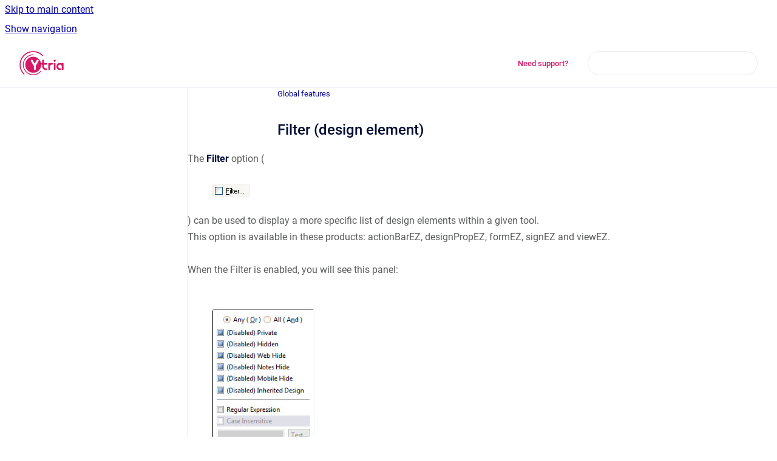

--- FILE ---
content_type: text/html
request_url: https://docs.ytria.com/globalfeatures/filter-design-element
body_size: 7221
content:
<!doctype html>
            
        
    
        
<html class="no-js" lang="en" data-vp-page-id="1343734" data-vp-page-template="article">
    
    
    
<head>
    <!--CDP_HEAD_START-->
        <!--CDP_HEAD_END-->
    <meta charset="utf-8">
    <meta http-equiv="x-ua-compatible" content="ie=edge">
    <meta name="viewport" content="width=device-width, initial-scale=1">
    <meta name="repository-base-url" content="../globalfeatures">
                <meta name="source-last-modified" content="2021-01-15T11:51Z">
    
    <meta name="Help Center Version"
          content="1.4">
    
        
    <link rel="icon" href="https://docs.ytria.com/__assets-4fc5a454-47d0-44f4-b9cf-1d9a4d816573/image/favicon.ico">
    <link rel="apple-touch-icon" href="https://docs.ytria.com/__assets-4fc5a454-47d0-44f4-b9cf-1d9a4d816573/image/favicon.ico">

            <link rel="canonical" href="https://docs.ytria.com/globalfeatures/filter-design-element">
                                            <link rel="alternate" hreflang="en" href="https://docs.ytria.com/globalfeatures/filter-design-element">

                                    <link rel="alternate" hreflang="x-default" href="https://docs.ytria.com/globalfeatures/filter-design-element">
                                        
    


<!-- HelpCenter config -->


                                                                                                                                                                                                                                                                                                                                                                                                                                                                                                                                                                                                                                                                                                                                                                                                                                                                                                                                                                                                                                                                                                                                                                                                                                                                                                                                                                                                                                                                                                                                                                                                                                                                                                                                                                                                                                                                                                                                                                                                                                                                                                                                                                                                                                                                                                                                                                                                                                                                                                                                                                                                                                                                                                                                                                                                                                                                                                                                                                                                                                                                                                                                                                                                                                                                                                                                                                                                                                                                                                                                                                                                                                                                                                                                                                                                                                                                                                                                                                                                                                                                                                                                                                                                                                                                                                                                                                                                                                                                                                                                                                                                                                                                                                                                                                                                                                                                                                                                                                                                                                                                                                                                                                                                                                                                                                                                                                                                                                                                                                                                                                                                                                                                                                                                                                                                                                                                                                                                                                                                                                                                                                                                                                                                                                                                                
    
                                                                                                                                                                            

    <!-- Primary Meta Tags -->
    <meta name="title" content="Filter (design element)">
            <meta name="description" content="The Filter option ( ) can be used to display a more specific list of design elements within a given tool. This option is available in these product...">
    <meta property="og:description" content="The Filter option ( ) can be used to display a more specific list of design elements within a given tool. This option is available in these product...">
    <meta property="twitter:description" content="The Filter option ( ) can be used to display a more specific list of design elements within a given tool. This option is available in these product...">

        
    
    <!-- Open Graph / Facebook -->
    <meta property="og:type" content="website">
    <meta property="og:url" content="https://docs.ytria.com/globalfeatures/filter-design-element">
    <meta property="og:title" content="Filter (design element)">
    <meta property="og:image" content="https://docs.ytria.com/__attachments/1343734/_filter_check.jpg?inst-v=4fc5a454-47d0-44f4-b9cf-1d9a4d816573">


    <!-- Twitter -->
    <meta property="twitter:card" content="summary_large_image">
    <meta property="twitter:title" content="Filter (design element)">
    <meta property="twitter:image" content="https://docs.ytria.com/__attachments/1343734/_filter_check.jpg?inst-v=4fc5a454-47d0-44f4-b9cf-1d9a4d816573">

    
    <script>
        var hasCookieNotice = true;
        var usesCookieOptInStrategy = true;
        var cookieRelatedFeatures = [];

        function isSitePreview() {
            var previewStagingUrlMatcher = /\/~preview-([a-f0-9]{8}-[a-f0-9]{4}-[a-f0-9]{4}-[a-f0-9]{4}-[a-f0-9]{12})\//;
            return previewStagingUrlMatcher.test(window.location.href);
        }

        function hasSiteViewerGivenConsentForTracking() {
            try {
                return window.localStorage.getItem('shc-cookies') === 'enabled';
            } catch (e) {
                return false;
            }
        }

        function hasSiteViewerRefusedConsentForTracking() {
            try {
                return window.localStorage.getItem('shc-cookies') === 'disabled';
            } catch (e) {
                return false;
            }
        }

        function areCookiesEnabled() {
                        if (!hasCookieNotice) {
                return true;
            }

                        if (usesCookieOptInStrategy) {
                                if (hasSiteViewerGivenConsentForTracking()) {
                    return true;
                }
            } else {
                                if (!hasSiteViewerRefusedConsentForTracking()) {
                    return true;
                }
            }

            return false;
        }

        var registerCookieRelatedFeature = function (featureFunction) {

                                                
            if (typeof featureFunction === 'function') {
                cookieRelatedFeatures.push(featureFunction);
            }
        }

        var initializeCookieRelatedFeatures = function () {

                                    
            if (!areCookiesEnabled()) {
                return;
            }
            window.scrollHelpCenter.areCookiesEnabled = true;
            for (const cookieRelatedFeature of cookieRelatedFeatures) {
                try {
                    cookieRelatedFeature();
                } catch (e) {
                    console.error(e);
                }
            }
        }

        
        window.scrollHelpCenter = {
            collection: JSON.parse('{\"members\":[{\"name\":\"actionBarEZ\",\"prefix\":\"actionbarez\"},{\"name\":\"aclEZ\",\"prefix\":\"aclez\"},{\"name\":\"agentEZ\",\"prefix\":\"agentez\"},{\"name\":\"Automation\",\"prefix\":\"automation\"},{\"name\":\"consoleEZ\",\"prefix\":\"consoleez\"},{\"name\":\"databaseEZ\",\"prefix\":\"databaseez\"},{\"name\":\"designPropEZ\",\"prefix\":\"desingpropez\"},{\"name\":\"Global features\",\"prefix\":\"globalfeatures\"},{\"name\":\"replicationEZ\",\"prefix\":\"replicationez\"},{\"name\":\"scanEZ\",\"prefix\":\"scanez\"},{\"name\":\"signEZ\",\"prefix\":\"signez\"},{\"name\":\"The FlexyView\",\"prefix\":\"flexyview\"},{\"name\":\"viewEZ\",\"prefix\":\"viewez\"},{\"name\":\"sapio365\",\"prefix\":\"sapio365\"}],\"currentContentSource\":{\"name\":\"Global features\",\"prefix\":\"globalfeatures\"}}'),
            source: {
                confluenceBaseUrl: 'https://ytria.atlassian.net/wiki',
                confluencePageId: '1343734',
                confluenceSpaceKey: 'GF',
            },
            contentSourceKey: 'SPACE:GF',
            siteKey: '1e414448-83c5-49a0-9ca7-19ef8fad99f6',
            customJsSrc: null,
            isSitePreview: isSitePreview(),
            areCookiesEnabled: areCookiesEnabled(),
            excludePageLabel: 'scroll-help-center-exclude-page',
            hasCookieNotice: hasCookieNotice,
            usesCookieOptInStrategy: usesCookieOptInStrategy,
            registerCookieRelatedFeature: registerCookieRelatedFeature,
            initializeCookieRelatedFeatures: initializeCookieRelatedFeatures,
            isPortal: false,
            isSearch: false,
            isError: false,
            isOverview: false,
            viewportLink: '../?l=en',
            relSiteRootPath: '../',
            siteInstanceId: '4fc5a454-47d0-44f4-b9cf-1d9a4d816573',
            theme: {
                root: {
                    absoluteLink: '../?l=en'
                },
                header: {
                    displaySpaceName: false,
                    links: JSON.parse('[{\"url\":\"https:\/\/ytria.atlassian.net\/servicedesk\/customer\/portal\/5\",\"text\":\"Need support?\"}]'),
                    logo: {
                        url: '../__assets-4fc5a454-47d0-44f4-b9cf-1d9a4d816573/image/ytria.png',
                        alt: 'Ytria Documentation'
                    },
                },
                cookieNotice: {
                    display: true,
                    headingText: 'Cookie Notice',
                    descriptionText: 'We use cookies to create a secure and effective browsing experience for our website visitors and to understand how you use our site (i.e. Google Analytics). For more information: ',
                    link: {
                        url: 'https://www.ytria.com/privacy-policy/',
                        text: 'Click Here'
                    }
                }
            },
            integrations: {
                jiraServiceDesk: {
                    key: ''
                },
                intercom: {
                    appId: ''
                },
                zendesk: {
                    url: ''
                },
                aiSearch: {
                    enabled: false
                }
            },
            repository: {
                link: '../globalfeatures',
                name: 'Global features'
            },
            versionLinksForPage: JSON.parse('null'),
            variantLinksForPage: JSON.parse('null'),
            languageLinksForPage: JSON.parse('[{\"displayName\":\"English\",\"code\":\"en\",\"toLanguageLink\":\"..\/globalfeatures\/filter-design-element\",\"fallback\":false}]'),
            defaultLanguageCode: 'en'        };
    </script>

    
            
    
        <!-- Google Tag Manager -->
        <script>
                        window.scrollHelpCenter.registerCookieRelatedFeature(function () {
                if (!window.scrollHelpCenter.isSitePreview) {
                    (function(w,d,s,l,i){w[l]=w[l]||[];w[l].push({'gtm.start':
                        new Date().getTime(),event:'gtm.js'});var f=d.getElementsByTagName(s)[0],
                        j=d.createElement(s),dl=l!='dataLayer'?'&l='+l:'';j.async=true;j.src=
                        'https://www.googletagmanager.com/gtm.js?id='+i+dl;f.parentNode.insertBefore(j,f);
                    })(window,document,'script','dataLayer','GTM-K7BWDNW');
                }
            });
        </script>
        <!-- End Google Tag Manager -->
    

    
        
    <link rel="stylesheet" href="../__theme/css/app--9d49c7a6f16d6f27f169.css">

    
            <link rel="stylesheet"
              id="theme-asset-custom-css"
              href="../__assets-4fc5a454-47d0-44f4-b9cf-1d9a4d816573/css/custom.css">
    
    
<style>
            :root {
                        --_vpt-INTERNAL-footer-background: #d61965;
        --_vpt-INTERNAL-footer-foreground: #FFF;
        --_vpt-INTERNAL-header-background: #FFFFFF;
        --_vpt-INTERNAL-header-foreground: #d61965;

        /* @deprecated */
        --vp-portal-banner-background-image: url('../../__assets-4fc5a454-47d0-44f4-b9cf-1d9a4d816573/image/ytria-linkedin-bg-1.jpg');
        /* @deprecated */
        --vp-portal-banner-text-color: #d61965;
        /* @deprecated */
        --vp-space-banner-background-image: url('../header-background--b27bdbd2502a69f032bd.jpg');
        /* @deprecated */
        --vp-space-banner-text-color: #FFF;
    }
</style>

    <title>Filter (design element)</title>

        </head>
    <!-- pageid attribute is deprecated - please use data-vp-page-id on html element instead -->
    <body pageid="1343734" class="flex flex-col min-h-screen">
                    <div id="vp-js-cookies__notice"></div>
            <vp-a11y-skip-controller>
                <a class="vp-a11y-skip-trigger" href="#content">
                    <i18n-message i18nkey="navigation.skip.to.main.label">
                        Skip to main content
                    </i18n-message>
                </a>
            </vp-a11y-skip-controller>
            <button type="button" class="vp-a11y-skip-trigger vp-js-a11y-navigation-toggle">
                <i18n-message i18nkey="navigation.open.label">
                    Show navigation
                </i18n-message>
            </button>
        
        

<header data-vp-component="header" class="header hc-header-background-color">
    <div class="header__navigation relative">
        <div class="hc-header-background-color relative z-10" id="site-navigation">
            <div class="top-bar header__navigation--large vp-container hc-header-background-color hc-header-font-color">
                <div class="top-bar-left">
                    <ul class="flex flex-wrap flex-row gap-4 items-center relative m-0 p-0 list-none hc-header-background-color">
                        <li class="leading-none align-self-center header__navigation--logo">
                            <vp-localized-link>
                                <a href="../?l=en">
                                    <img src="../__assets-4fc5a454-47d0-44f4-b9cf-1d9a4d816573/image/ytria.png" alt="">
                                    <i18n-message class="sr-only" i18nKey="header.home.label">
                                        Go to homepage
                                    </i18n-message>
                                </a>
                            </vp-localized-link>
                        </li>
                                            </ul>
                </div>
                <div class="top-bar-right no-print">
                    <div class="header__navigation--large__menu hc-header-background-color">
                        <ul class="flex flex-row m-0 p-0 list-none render-links">
                            
    <li class="order-6 lg:order-2 render-links--link
                              render-links--link--border">
        <a href="https://ytria.atlassian.net/servicedesk/customer/portal/5"
           class="block px-4 py-3 hc-header-font-color"
           rel="noopener">
            Need support?
        </a>
    </li>
                            </ul>
                                                                            <div class="my-auto list-none ml-4">
                                    

        
        
    
    <div
        data-vp-id="search-bar-placeholder"
        data-vp-component="search-bar"
        data-vp-variant=""
        class="vp-search-bar "
        aria-hidden="true"
    >
        <form
            action="/search.html"
            method="GET"
            class="vp-search-bar__input-container"
        >
            <div
                data-vp-component="search-input"
                data-vp-variant="border"
                class="vp-search-input vp-search-input--border"
            >
                <input
                    type="search"
                    autocomplete="off"
                    value=""
                    class="vp-search-input__input"
                    style="margin-right: 0;"
                >
            </div>
        </form>
    </div>

    
    <script data-vp-id="search-bar-config" type="application/json">
        {
            "hasContentSourceFilter": false,
            "hasQuickSearch": true,
            "variant": ""
        }
    </script>
                            </div>
                                            </div>

                    <button type="button" class="vp-js-header-search-toggle vp-button header__navigation--button hc-header-font-color">
                        <svg
                            data-vp-id="header-search-toggle-icon"
                            data-vp-component="icon"
                            xmlns="http://www.w3.org/2000/svg"
                            width="20"
                            height="20"
                            viewBox="0 0 20 20"
                            fill="none"
                            aria-hidden="true"
                        >
                            <path d="M8.99452 14.5C10.5121 14.5 11.809 13.9669 12.8854 12.9007C13.9618 11.8345 14.5 10.5361 14.5 9.00548C14.5 7.48794 13.9631 6.19097 12.8893 5.11458C11.8155 4.03819 10.519 3.5 9 3.5C7.46786 3.5 6.16816 4.0369 5.1009 5.11071C4.03363 6.18453 3.5 7.48096 3.5 9C3.5 10.5321 4.0331 11.8318 5.09929 12.8991C6.1655 13.9664 7.46391 14.5 8.99452 14.5ZM9 16C8.02913 16 7.11974 15.816 6.27185 15.4479C5.42395 15.0799 4.68056 14.5799 4.04167 13.9479C3.40278 13.316 2.90278 12.576 2.54167 11.728C2.18056 10.88 2 9.97053 2 8.99956C2 8.04152 2.18403 7.13542 2.55208 6.28125C2.92014 5.42708 3.41864 4.68387 4.04758 4.0516C4.67653 3.41935 5.41569 2.91935 6.26508 2.5516C7.11449 2.18387 8.02548 2 8.99806 2C9.95769 2 10.8646 2.18403 11.7188 2.55208C12.5729 2.92014 13.316 3.42014 13.9479 4.05208C14.5799 4.68403 15.0799 5.42612 15.4479 6.27835C15.816 7.13058 16 8.0381 16 9.00094C16 9.83365 15.8615 10.6213 15.5846 11.3638C15.3078 12.1062 14.9254 12.7836 14.4375 13.3958L18 16.9583L16.9375 18L13.375 14.4583C12.7668 14.9459 12.0939 15.3247 11.3564 15.5948C10.6188 15.8649 9.83333 16 9 16Z" fill="currentColor"></path>
                        </svg>
                        <i18n-message class="sr-only" i18nKey="search.form.show.label"></i18n-message>
                    </button>
                </div>
            </div>
        </div>
    </div>
</header>

        <div class="flex flex-col flex-grow hc-main-wrapper">
                            


<div class="vp-article vp-container article">
    <div class="vp-article__aside-left no-print">
        <div id="vp-js-desktop__navigation" class="vp-article__aside-left__inner"></div>
    </div>

    <main id="article-content" class="vp-article__content-panel">
                    
    <i18n-message i18nkey="breadcrumb.label" attribute="aria-label" class="vp-breadcrumbs__wrapper">
        <nav class="vp-breadcrumbs" aria-label="Breadcrumb" role="navigation">
            <div class="breadcrumbs-wrapper">
                <ol class="breadcrumbs breadcrumbs--fit-content">
                                            <li>
                                                            <a href="../globalfeatures/" rel="prev">Global features</a>
                                                                                </li>
                                    </ol>
            </div>
        </nav>
    </i18n-message>
                        <div id="content" class="vp-a11y-skip-target" tabindex="-1"></div>
                    <div class="vp-article__aside-right no-print">
                <vp-toc data-vp-component="toc" for="main-content">
                    <vp-a11y-skip-controller slot="afterbegin">
                        <a class="vp-a11y-skip-trigger"  href="#article-inner-content">
                            <i18n-message i18nkey="navigation.skip.toc.label">
                                Skip table of contents
                            </i18n-message>
                        </a>
                    </vp-a11y-skip-controller>
                </vp-toc>
            </div>
                <div id="article-inner-content" class="vp-article__wrapper" tabindex="-1">
            <header class="article-header">
                <!-- CSS class article__heading is deprecated and will be removed in the future -->
                <h1 class="vp-article__heading article__heading"><span>Filter (design element)</span></h1>
            </header>

            <section id="main-content" class="vp-article__content wiki-content article__content">
                    <p><style>[data-colorid=brsoot4xmg]{color:#5b5c5c} html[data-color-mode=dark] [data-colorid=brsoot4xmg]{color:#a3a4a4}[data-colorid=snbimc2giv]{color:#5b5c5c} html[data-color-mode=dark] [data-colorid=snbimc2giv]{color:#a3a4a4}[data-colorid=hrejta6uuw]{color:#5b5c5c} html[data-color-mode=dark] [data-colorid=hrejta6uuw]{color:#a3a4a4}[data-colorid=y52khoj9k8]{color:#5b5c5c} html[data-color-mode=dark] [data-colorid=y52khoj9k8]{color:#a3a4a4}[data-colorid=qfkgcdrau6]{color:#5b5c5c} html[data-color-mode=dark] [data-colorid=qfkgcdrau6]{color:#a3a4a4}[data-colorid=luahyxznrz]{color:#5b5c5c} html[data-color-mode=dark] [data-colorid=luahyxznrz]{color:#a3a4a4}[data-colorid=urptrds19c]{color:#5b5c5c} html[data-color-mode=dark] [data-colorid=urptrds19c]{color:#a3a4a4}[data-colorid=uf0p52tkkv]{color:#5b5c5c} html[data-color-mode=dark] [data-colorid=uf0p52tkkv]{color:#a3a4a4}[data-colorid=em15t3wf8c]{color:#5b5c5c} html[data-color-mode=dark] [data-colorid=em15t3wf8c]{color:#a3a4a4}[data-colorid=tuycv7s6e8]{color:#5b5c5c} html[data-color-mode=dark] [data-colorid=tuycv7s6e8]{color:#a3a4a4}[data-colorid=dxq84ujplw]{color:#5b5c5c} html[data-color-mode=dark] [data-colorid=dxq84ujplw]{color:#a3a4a4}[data-colorid=f1n7o33i0x]{color:#5b5c5c} html[data-color-mode=dark] [data-colorid=f1n7o33i0x]{color:#a3a4a4}[data-colorid=t48h0hk06p]{color:#5b5c5c} html[data-color-mode=dark] [data-colorid=t48h0hk06p]{color:#a3a4a4}[data-colorid=ab8y6sb6b8]{color:#5b5c5c} html[data-color-mode=dark] [data-colorid=ab8y6sb6b8]{color:#a3a4a4}[data-colorid=e87kimhmm5]{color:#5b5c5c} html[data-color-mode=dark] [data-colorid=e87kimhmm5]{color:#a3a4a4}</style><span data-colorid="e87kimhmm5">The<span>&nbsp;</span></span><strong style="text-align: justify;">Filter</strong><span data-colorid="luahyxznrz"><span>&nbsp;</span>option (<figure class="confluence-embedded-image vp-image vp-image--width-auto confluence-thumbnail"><img height="20" src="../__attachments/1343734/_filter_check.jpg?inst-v=4fc5a454-47d0-44f4-b9cf-1d9a4d816573"></figure></span><span data-colorid="ab8y6sb6b8">) can be used to display a more specific list of design elements within a given tool.</span><br clear="none" style="text-align: justify;"><span data-colorid="snbimc2giv">This option is available in these products: actionBarEZ, designPropEZ, formEZ, signEZ and viewEZ.</span><br clear="none" style="text-align: justify;"><br clear="none" style="text-align: justify;"><span data-colorid="urptrds19c">When the Filter is enabled, you will see this panel:</span><br clear="none" style="text-align: justify;"><br clear="none" style="text-align: justify;"><figure class="confluence-embedded-image vp-image vp-image--width-3 confluence-thumbnail"><img src="../__attachments/1343734/v11_2_global_features_filter_1.jpg?inst-v=4fc5a454-47d0-44f4-b9cf-1d9a4d816573" data-width="186"></figure><br clear="none" style="text-align: justify;"><br clear="none" style="text-align: justify;"></p><h3 id="Filter(designelement)-Step1:"><strong style="text-align: justify;">Step 1:</strong></h3><p><strong style="text-align: justify;">Any (Or) / All (And)</strong><br clear="none" style="text-align: justify;"><span data-colorid="tuycv7s6e8">Filter the elements matching one/ many of the selected criteria, or matching all of the selected criteria.</span><br clear="none" style="text-align: justify;"><br clear="none" style="text-align: justify;"><strong style="text-align: justify;">Private</strong><br clear="none" style="text-align: justify;"><span data-colorid="hrejta6uuw">Criteria to match the design element's private property.</span><br clear="none" style="text-align: justify;"><br clear="none" style="text-align: justify;"><strong style="text-align: justify;">Hidden</strong><br clear="none" style="text-align: justify;"><span data-colorid="em15t3wf8c">Criteria to match the design element's hidden property.</span><br clear="none" style="text-align: justify;"><br clear="none" style="text-align: justify;"><strong style="text-align: justify;">Web / Notes / Mobile Hide</strong><br clear="none" style="text-align: justify;"><span data-colorid="qfkgcdrau6">Criteria to match the design element's property of the same name.</span><br clear="none" style="text-align: justify;"><br clear="none" style="text-align: justify;"><strong style="text-align: justify;">Inherit / Not Inherited</strong><br clear="none" style="text-align: justify;"><span data-colorid="t48h0hk06p">Criteria to include or exclude design elements based on whether their designs were inherited from a template or not.</span><br clear="none" style="text-align: justify;"><br clear="none" style="text-align: justify;"><strong style="text-align: justify;">Regular Expression / Case Insensitive</strong><br clear="none" style="text-align: justify;"><span data-colorid="dxq84ujplw">Criteria to filter on the design element's title by custom regular expression.</span><br clear="none" style="text-align: justify;"><span data-colorid="brsoot4xmg">This includes the option to make this case sensitive or not.</span><br clear="none" style="text-align: justify;"><br clear="none" style="text-align: justify;"></p><h3 id="Filter(designelement)-Step2:Onceyouhavesetyourselectioncriteria,clickonthebuttonIncludeorExcludetoaddorremovedesignelementstothecurrentselectioninthetreeview."><strong style="text-align: justify;">Step 2:</strong><br clear="none" style="text-align: justify;"><br clear="none" style="text-align: justify;"><span data-colorid="f1n7o33i0x">Once you have set your selection criteria, click on the button<span>&nbsp;</span></span><strong style="text-align: justify;">Include</strong><span data-colorid="y52khoj9k8"><span>&nbsp;</span>or<span>&nbsp;</span></span><strong style="text-align: justify;">Exclude</strong><span data-colorid="uf0p52tkkv"><span>&nbsp;</span>to add or remove design elements to the current selection in the tree view.</span><br clear="none" style="text-align: justify;"><br clear="none" style="text-align: justify;"><br clear="none" style="text-align: justify;"></h3><div class="table-wrap" data-layout="default"><table class="wrapped confluenceTable" style="margin-left: 0.0px;"><colgroup span="1"><col span="1"><col span="1"></colgroup><tbody><tr><th colspan="1" rowspan="1" style="text-align: center;" class="confluenceTh"><strong><u style="text-decoration: none;">EXAMPLE</u></strong></th><td colspan="1" rowspan="1" class="confluenceTd"><div class="content-wrapper"><p style="text-align: justify;" class="title_1">Filter: IS NOT Hidden and IS Web Hide</p>This filter will remove design elements that are not hidden or have the Web Hide property when you click on Exclude.<br clear="none"><br clear="none"><figure class="confluence-embedded-image vp-image vp-image--width-4 confluence-thumbnail"><img src="../__attachments/1343734/_v11_2_global_features_filter_2.jpg?inst-v=4fc5a454-47d0-44f4-b9cf-1d9a4d816573" data-width="207"></figure></div></td></tr></tbody></table></div><div class="table-wrap" data-layout="default"><table class="wrapped confluenceTable" style="margin-left: 0.0px;"><colgroup span="1"><col span="1"><col span="1"></colgroup><tbody><tr><th colspan="1" rowspan="1" style="text-align: center;" class="confluenceTh"><strong><u style="text-decoration: none;">EXAMPLE</u></strong></th><td colspan="1" rowspan="1" class="confluenceTd"><div class="content-wrapper"><p style="text-align: justify;" class="title_1">Filter: IS Hidden and IS NOT Notes Hide</p>This filter will select design elements that are hidden and do not have the Notes Hide property.<br clear="none"><br clear="none"><figure class="confluence-embedded-image vp-image vp-image--width-4 confluence-thumbnail"><img src="../__attachments/1343734/_v11_2_global_features_filter_3.jpg?inst-v=4fc5a454-47d0-44f4-b9cf-1d9a4d816573" data-width="207"></figure></div></td></tr></tbody></table></div><div class="table-wrap" data-layout="default"><table class="wrapped confluenceTable" style="margin-left: 0.0px;"><colgroup span="1"><col span="1"><col span="1"></colgroup><tbody><tr><th colspan="1" rowspan="1" style="text-align: center;" class="confluenceTh"><strong><u style="text-decoration: none;">EXAMPLE</u></strong></th><td colspan="1" rowspan="1" class="confluenceTd"><div class="content-wrapper"><p style="text-align: justify;" class="title_1">Using Regular Expressions</p>This filter uses regular expressions and selects all design elements that contain the string<span>&nbsp;</span><strong>People<span>&nbsp;</span></strong>as well as those that start with the string<span>&nbsp;</span><strong>Group</strong>.<br clear="none"><br clear="none"><figure class="confluence-embedded-image vp-image vp-image--width-4 confluence-thumbnail"><img src="../__attachments/1343734/_v11_2_global_features_filter_4.jpg?inst-v=4fc5a454-47d0-44f4-b9cf-1d9a4d816573" data-width="207"></figure></div></td></tr></tbody></table></div>

        
<div class="table-overlay full reveal article__content" data-vp-id="js-table-overlay">
    <i18n-message i18nkey="modal.cta.close.label" attribute="title">
        <button class="close-button table-overlay__close"
                data-close
                title="Close modal"
                type="button">
            <span aria-hidden="true">&times;</span>
        </button>
    </i18n-message>
    <div class="table-overlay__content"></div>
</div>

                            </section>

                    </div>
    </main>
</div>
                    </div>

        
    
<footer data-vp-component="footer" class="footer hc-footer-background-color">
    <div class="grid lg:flex footer--alignment hc-footer-font-color vp-container">
                    <div class="flex hc-footer-font-color">
                <img src="../__assets-4fc5a454-47d0-44f4-b9cf-1d9a4d816573/image/ytria-logo-header.jpg" class="footer__logo" alt="">
            </div>
                <div class="grid">
            <div class="footer__links">
                                    <a
                        href="https://ytria.atlassian.net/servicedesk/customer/portal/5"
                        class="hc-footer-font-color"
                        rel="noopener"
                    >
                        Need support?
                    </a>
                    <span class="footer__links--separator">/</span>                                    <a
                        href="https://www.ytria.com/privacy-policy/"
                        class="hc-footer-font-color"
                        rel="noopener"
                    >
                        Privacy Policy
                    </a>
                    <span class="footer__links--separator">/</span>                                    <a
                        href="https://www.ytria.com"
                        class="hc-footer-font-color"
                        rel="noopener"
                    >
                        Ytria Website
                    </a>
                                                </div>
                <ul class="footer__attribution-line--copyright hc-footer-font-color">
                    <li>
                    <i18n-message i18nkey="footer.copyright.label" options='{ "date": "2026", "by": " - Ytria" }'>
                        Copyright &copy; 2026  - Ytria
                    </i18n-message>
                    </li>
                    <li>
                        <span aria-hidden="true">&bull;</span>
                        <i18n-message i18nkey="footer.poweredBy.label">Powered by</i18n-message>
                        &#32;
                        <a
                            href="https://www.k15t.com/go/scroll-viewport-cloud-help-center"
                            rel="noopener nofollow"
                        >
                            Scroll Viewport
                        </a>
                        &#32;
                        &#38;
                        &#32;
                        <a
                            href="https://www.atlassian.com/software/confluence"
                            rel="noopener nofollow"
                        >
                            Atlassian Confluence
                        </a>
                    </li>
                    <li id="vp-js-cookies__reset-link"></li>
                </ul>
                    </div>
    </div>
</footer>

        
    
    
        
        
            
    
                
                
                
        
        <div id="vp-js-mobile__navigation"></div>

                            <div class="vp-error-log">
                <div class="vp-error-log__backdrop"></div>
                <div class="vp-error-log__modal">
                    <div class="vp-error-log__header">
                        <i18n-message i18nkey="preview.errorLog.header.label" ns="common">
                            JavaScript errors detected
                        </i18n-message>
                    </div>
                    <div class="vp-error-log__content">
                        <p>
                            <i18n-message i18nkey="preview.errorLog.content.0" ns="common">
                                Please note, these errors can depend on your browser setup.
                            </i18n-message>
                        </p>
                        <ul data-error-log-list>
                            <template class="vp-error-log__item--template">
                                <li></li>
                            </template>
                        </ul>
                        <p>
                            <i18n-message i18nkey="preview.errorLog.content.1" ns="common">
                                If this problem persists, please contact our support.
                            </i18n-message>
                        </p>
                    </div>
                    <div class="vp-error-log__footer">
                        <a class="vp-button vp-button--primary" href="https://k15t.jira.com/servicedesk/customer/portal/3" rel="noopener">
                            <i18n-message i18nkey="preview.errorLog.cta.support.label" ns="common">
                                Contact Support
                            </i18n-message>
                        </a>
                        <a class="vp-button vp-button--secondary" id="error-log-close-button" tabindex="0">
                            <i18n-message i18nkey="preview.errorLog.cta.close.label" ns="common">
                                Close
                            </i18n-message>
                        </a>
                    </div>
                </div>
            </div>
        
        <script>
            (function() {
                // set the inapphelp attributes as early as possible to avoid flashing content that should be hidden
                const searchParams = new URL(location.href).searchParams;

                if (searchParams.get('inAppHelp') === 'true') {
                    const inAppHelpClasses = ['vp-in-app-help'];

                    if (searchParams.get('title') === 'false') {
                        inAppHelpClasses.push('vp-in-app-help--no-title');
                    }

                    document.body.classList.add(...inAppHelpClasses);
                }
            }());
        </script>

        <script>
            if(!false) {
                window.scrollHelpCenter.initializeCookieRelatedFeatures();
            }
        </script>

        <script src="../__theme/js/app--e097f5305d0a99a7c40c.js"></script>
    </body>
</html>


--- FILE ---
content_type: text/css
request_url: https://docs.ytria.com/__assets-4fc5a454-47d0-44f4-b9cf-1d9a4d816573/css/custom.css
body_size: 127
content:
.hc-portal-font-color {
    font-weight: bolder;
    text-shadow: rgb(255, 255, 255) 4px 4px 0px, rgb(255, 255, 255) -4px 4px 0px, rgb(255, 255, 255) 4px -4px 0px, rgb(255, 255, 255) -4px -4px 0px;
    font-family: roboto-bold, Helvetica, Roboto, Arial, "sans-serif" !important;
}